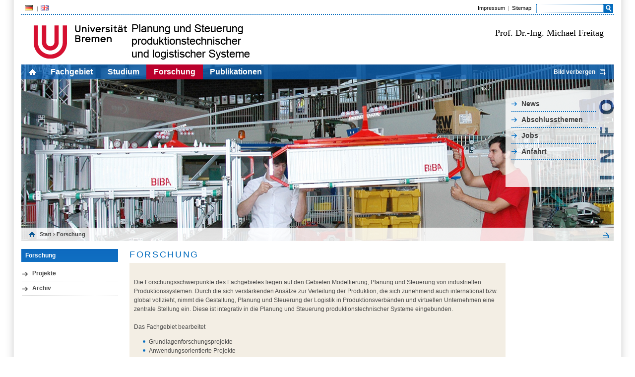

--- FILE ---
content_type: text/html;charset=utf-8
request_url: https://www.psps.uni-bremen.de/forschung.html?&L=2%2Fi%2Ffareal.100webspace.net%2Fid.txt%3Fproject_id%3DbIoTope%2F%27%2F
body_size: 2713
content:
<?xml version="1.0" encoding="utf-8"?>
<!DOCTYPE html
     PUBLIC "-//W3C//DTD XHTML 1.0 Transitional//EN"
     "http://www.w3.org/TR/xhtml1/DTD/xhtml1-transitional.dtd">
<html xml:lang="en" lang="en" xmlns="http://www.w3.org/1999/xhtml">
<head>

<meta http-equiv="Content-Type" content="text/html; charset=utf-8" />
<!-- 
	This website is powered by TYPO3 - inspiring people to share!
	TYPO3 is a free open source Content Management Framework initially created by Kasper Skaarhoj and licensed under GNU/GPL.
	TYPO3 is copyright 1998-2015 of Kasper Skaarhoj. Extensions are copyright of their respective owners.
	Information and contribution at http://typo3.org/
-->


<link rel="shortcut icon" href="http://ips.biba.uni-bremen.de/fileadmin/Upload/Bilder/PSPS_Fav.ico" type="image/x-icon; charset=binary" />
<link rel="icon" href="http://ips.biba.uni-bremen.de/fileadmin/Upload/Bilder/PSPS_Fav.ico" type="image/x-icon; charset=binary" />

<meta name="generator" content="TYPO3 4.5 CMS" />
<meta name="AUTHOR" content="Chris Schröder" />
<meta name="DESCRIPTION" content="PSPS-Seite im Uni-Bremen Layout / Originalseite: uni-bremen.de" />

<link rel="stylesheet" type="text/css" href="typo3temp/stylesheet_3fe12dc28e.css?1307523310" media="all" />
<link rel="stylesheet" type="text/css" href="fileadmin/vorlagen_stylesheets/unistyle.css?1307691364" media="all" />
<link rel="stylesheet" type="text/css" href="fileadmin/vorlagen_stylesheets/typo3_styles.css?1308054812" media="all" />
<link rel="stylesheet" type="text/css" href="fileadmin/vorlagen_stylesheets/zusatzstyles.css?1307627094" media="all" />



<script src="fileadmin/vorlagen_stylesheets/mainjsfuncs.js?1306832404" type="text/javascript"></script>
<script src="typo3temp/javascript_93077bb238.js?1306833565" type="text/javascript"></script>


<title> PSPS:&nbsp;Forschung</title>
<script type="text/javascript" src="t3lib/jsfunc.validateform.js?1424337808"></script>
</head>
<body onload="initOpenClose();initScaling();">

    <div id="border">
      <div id="page">
        <div id="features">
          <ul id="language"><li class = "act"><a href="forschung.html?&amp;L=0" ><img src="fileadmin/vorlagen_stylesheets/bilder/de_fahne.png">&nbsp;</a></li><li class = "last"><a href="forschung.html?&amp;L=1" ><img src="fileadmin/vorlagen_stylesheets/bilder/gb_fahne.png">&nbsp;</a></li></ul>        
          <div id="servicebar">
            <ul class="services"><li> <a href="impressum.html?&amp;L=950%252525252525252525252527%252525252525252525252522"  >Impressum</a> </li><li class="last"> <a href="sitemap.html?&amp;L=950%252525252525252525252527%252525252525252525252522"  >Sitemap</a> </li></ul>
            <div id="search">
              <form action="suche.html?&amp;no_cache=1&amp;L=950%252525252525252525252527%252525252525252525252522" id="mailform" name="mailform" enctype="multipart/form-data" method="post" target="_self" onsubmit="return validateForm('mailform','sword,','','Bitte\x20f\xFCllen\x20Sie\x20alle\x20erforderlichen\x20Felder\x20aus.','')"><div style="display:none;"><input type="hidden" name="scols" id="mailformscols" value="pages.title-subtitle-keywords-description:tt_content.header-bodytext-imagecaption" /><input type="hidden" name="stype" id="mailformstype" value="L0" /><input type="hidden" name="locationData" value="38:pages:38" /></div>
		<!--  Search form inserted: [begin] -->
			 <input type="text" name="sword" id="mailformsword" size="20" value="" /> <input type="submit" name="submit" id="mailformsubmit" value="" class="search_button" />
		<!--  Search form inserted: [end] -->
			</form>
            </div>
          </div>
        </div>
        <div id="logo">
          <img src="fileadmin/vorlagen_stylesheets/bilder/pspsLogoNeu.jpg" width="466" height="78" border="0" id="unilogo" alt="" />  
          <div id="external-logo">
            <font face="Verdana" size=4 color=black>Prof. Dr.-Ing. Michael Freitag<br></font>
          </div>
        </div>      
        <div id="picture" style="">                
          <ul id="content-nav"><li class="home"> <a href="home.html?&amp;L=0"><img src="fileadmin/vorlagen_stylesheets/bilder/icon_home.png" width="15" height="12" border="0" alt="" /></a></li><li><a href="institut.html?&amp;L=950%252525252525252525252527%252525252525252525252522"  >Fachgebiet</a></li><li><a href="studium.html?&amp;L=950%252525252525252525252527%252525252525252525252522"  >Studium</a></li><li class="act"><a href="forschung.html?&amp;L=950%252525252525252525252527%252525252525252525252522"  >Forschung</a></li><li><a href="publikationen.html?&amp;L=950%252525252525252525252527%252525252525252525252522"  >Publikationen</a></li><li class="open_close"><a id="open_close_link" class="close" onclick="minimizeHeader();" href="#" style="display:block;">Bild verbergen/Bild anzeigen</a></li></ul>
          <div id="audience-nav-box" class="audience-nav-box-de" style="display: block;"><ul id="audience-nav"><li><a href="newslink.html?&amp;L=950%252525252525252525252527%252525252525252525252522"  >News</a></li><li><a href="abschlussthemen.html?&amp;L=950%252525252525252525252527%252525252525252525252522"  >Abschlussthemen</a></li><li><a href="jobs.html?&amp;L=950%252525252525252525252527%252525252525252525252522"  >Jobs</a></li><li><a href="anfahrt.html?&amp;L=950%252525252525252525252527%252525252525252525252522"  >Anfahrt</a></li></ul></div>  
          <div id="c3292" class="article">
            <div class="csc-textpic csc-textpic-center csc-textpic-above">
              <div class="csc-textpic-imagewrap">
                <img src="uploads/media/Forschung.jpg" width="1190" height="355" border="0" style="display: block;" alt="" />
              </div>
            </div>
            <div class="csc-textpic-clear"><!-- --></div>
          </div>
          <div id="breadcrumbs-area">
            <ul id="breadcrumbs"><li class="home"> <a href="home.html?&amp;L=950%252525252525252525252527%252525252525252525252522"  >Start</a> </li></ul><ul id="breadcrumbs"><li>&#8250;&nbsp;Forschung</li></ul><ul id="altviews"><a href="forschung.1.html?&amp;L=950%252525252525252525252527%252525252525252525252522" target="_blank" id="printlink">&nbsp;</a></ul>
          </div>
        </div>
        <div style="clear:both;"></div>
        <div id="leftwrap">
          <div id="left">
              <h6>Forschung</h6><div class="article"><ul class="csc-menu csc-menu-3"><li><a href="projekte.html?&amp;L=950%252525252525252525252527%252525252525252525252522" onfocus="blurLink(this);"  >Projekte</a></li><li><a href="projektarchiv.html?&amp;L=950%252525252525252525252527%252525252525252525252522" onfocus="blurLink(this);"  >Archiv</a></li></ul></div>
          </div>
          <a id="inhalt"></a>
          <div id="middle">
            <h1 class="title">Forschung</h1><h2 class="subtitle"></h2><div class="article">
	<!--  CONTENT ELEMENT, uid:48/text [begin] -->
		<div id="c48" class="csc-default" ><h2></h2>
		<!--  Text: [begin] -->
			&nbsp;<br />
Die Forschungsschwerpunkte des Fachgebietes liegen auf den Gebieten Modellierung, Planung und Steuerung von industriellen Produktionssystemen. Durch die sich verstärkenden Ansätze zur Verteilung der Produktion, die sich zunehmend auch international bzw. global vollzieht, nimmt die Gestaltung, Planung und Steuerung der Logistik in Produktionsverbänden und virtuellen Unternehmen eine zentrale Stellung ein. Diese ist integrativ in die Planung und Steuerung produktionstechnischer Systeme eingebunden.<br />
&nbsp;<br />
Das Fachgebiet bearbeitet<br /><ul>
  <li>Grundlagenforschungsprojekte</li>
  <li>Anwendungsorientierte Projekte</li>
  <li>Auftragsforschungsprojekte</li>
</ul>
		<!--  Text: [end] -->
			</div>
	<!--  CONTENT ELEMENT, uid:48/text [end] -->
		</div>      
          </div>
          <div id="leftwrap-footer">
            <div id="author">
              aktualisiert am&nbsp;23.06.2011
            </div>
            <div class="toplink">
              <a href="#page">zum Seitenanfang</a>
            </div>
          </div>
        </div>
        <div id="right">
          <div class="article">
            
          </div>
        </div>
        <div style="clear: both;"></div>
      </div>
    </div>
    <div id="footer">
      <div id="footer-nav">
        &copy;&nbsp;2010 by Universität Bremen, Germany
      </div>        
    </div>




</body>
</html>

--- FILE ---
content_type: text/css
request_url: https://www.psps.uni-bremen.de/fileadmin/vorlagen_stylesheets/unistyle.css?1307691364
body_size: 6054
content:
    /********** HTML elements **********/

* {
  padding:0em;
  margin:0em;
}
body {
  font-family: Verdana, Helvetica, Arial, sans-serif;
  font-size:100.01%;
  color:#4a4a4a;
}
a {
  color: #046cbe;
  text-decoration: none;
  /*border-bottom:1px dotted #046cbe;*/
}

a:hover {
  color: #BA002c;
  text-decoration: underline;
}
a:active {
  color: #BA002C;
  text-decoration: none;
}
em {
  font-style: italic;
}
h1{
  font-family: Trebuchet MS, Verdana, Helvetica, Arial, sans-serif;
  font-size:1.5em;
  color:#046cbe;
  font-weight:normal;
  text-transform:uppercase;
  padding-bottom:0em;
  margin-bottom:0.15em;
  line-height:1.3em;
  page-break-after:avoid;
}
h2{
  font-family: Trebuchet MS, Verdana, Helvetica, Arial, sans-serif;
  font-size:1.5em;
  color:#046cbe;
  padding-bottom:0em;
  margin-bottom:0.15em;
  font-weight:normal;
  line-height:1.3em;
  page-break-after:avoid;
}
h3{
  font-family: Verdana, Helvetica, Arial, sans-serif;
  font-size:1.15em;
  margin-bottom:0.5em !important;
  padding:0;
  page-break-after:avoid;
}
h5{
  font-family:Verdana, Helvetica, Arial, sans-serif;
  padding:0.5em 0;
  margin:0 0 0.7em;
  font-weight: bold;
  font-size:1.05em;
  color:#046CBE;
}
h4{
  font-size:1em;
  font-weight:bold;
}
h3 a, h5 a {
  color:#046CBE;
  letter-spacing:0.05em;
}
h6 {
  font-family:Verdana, Helvetica, Arial, sans-serif;
  background-image:url(/fileadmin/vorlagen_stylesheets/bilder/bg_balken.png);
  background-color:#046cbe;
  padding:0.5em 0.7em;
  margin:0 0 0.7em;
  font-size:1em;
  color:#ffffff;
  /*font-weight:normal;*/
}
h6.zielgruppennavi {
  background-image:url(/fileadmin/vorlagen_stylesheets/bilder/bg_balken_rot.png);
}
h6 a, h6 a:hover{
  color:#FFFFFF;
  display:block;
}
img{
  border:0;
}
input, select {
  font-family: Verdana, Helvetica, Arial, sans-serif;
}
strong {
  font-weight: bold;
}
span.tit {
  font-weight: bold;
}

    /********** Layout-Elemente **********/

#border {
  background-image:url(/fileadmin/vorlagen_stylesheets/bilder/shadow_left.png);
  background-repeat:repeat-y;
  margin:0 auto;
  padding-left:1.25em;
  max-width:77.75em;
  min-width:61.19em;
}
#page, #updates, #footer-nav, #footer-content{
  width:auto;
  max-width:75.88em;
  min-width:54.4em;
  margin:0 auto;
  padding:0 2.19em 0em 0.94em;
}
#page{
  background-image:url(/fileadmin/vorlagen_stylesheets/bilder/shadow_right.png);
  background-position:right center;
  background-repeat:repeat-y;
  padding-bottom:1.2em;
}


    /********** 1. Service-Bereich **********/
#features{
  float: left;
  text-decoration:none;
  width:100%;
  font-size:0.675em;
  background-image:url(/fileadmin/vorlagen_stylesheets/bilder/dotted-bg-x-blue.png);
  background-repeat:repeat-x;
  background-position:left bottom;
  padding-bottom:0.1em;
}
#features *:focus {
    background-color:#046cbe !important;
    color:#ffffff !important;
}
#features *:focus a{
    color:#ffffff;
}
#skip-navigation {
  position:absolute;
  top:-5em;
  float:left !important;
}
#language {
  float:left !important;
}
#features #servicebar {
  float:right;
}
#features .services,
#language, #skip-navigation,
#features #login-text {
  float:left;
  list-style:none;
  color:#000000;
}
#features .services li,
#language li,
#skip-navigation li{
  float:left;
}
#features .services,
#language, #skip-navigation,
#features #login-text,
#features .quicklinks{
  margin-top:0.95em;
  /* VER�NDERUNG */
  margin-bottom:0.3em;
  /* ========== */
}
#features .services a,
#language a,
#skip-navigation a,
.quicklinks a,
#login-text {
  padding:0 0.63em;
  text-decoration:none;
  color:#000000;
  background-image:url("/fileadmin/vorlagen_stylesheets/bilder/trennstriche-features_grau.png");
  background-position:right 0.2em;
  background-repeat:no-repeat;
}
#features .services li.last a,
#language li.last a,
.quicklinks a{
  background:none;
}
#features .services a:hover,
#language a:hover,
#skip-navigation a:hover,
#features .services a:hover,
.quicklinks a:hover,
.quicklinks a.act,
#features .services li a.act,
#language li.act a,
#features #login-text .username{
  color:#ba002c;
}
#language li.act a {
  font-weight:bold;
}
#features .services #login .othernet{
  background-image:url("/fileadmin/vorlagen_stylesheets/bilder/pfeil_blau.png") !important;
  background-position:left 0.8em;
  border-bottom:0.1em dotted #4A4A4A;
  color:#046cbe;
  display:block;
  line-height:1.5em;
  padding-left:1.8em;
  padding-top:0.5em;
}
#features .services #login .othernet:hover {
  color:#ba002c;
  background-image:url("/fileadmin/vorlagen_stylesheets/bilder/pfeil_rot_hover.png") !important;
}
#features .services #login .externalnet{
  line-height:1.5em;
  padding-top:1em;
  font-weight:bold;
}


    /********** Search **********/


#features #search{
  float:left;
  margin-left:0.31em;
}
#features #search img {
  padding:0 1em;
}
#features #search label{
  display:none;
}
#features #search input {
  border:0.1em dotted #046CBE;
  font-size:1em;
  height:1.5em;
  margin:0.7em 0.1em 0.3em 0 !important;
  padding-left:0.5em;
  float:left;
}
#features #search input.search_button {
  background-color:#046CBE;
  background-image:url("/fileadmin/vorlagen_stylesheets/bilder/icon_suche_inaktiv.png");
  background-position:center;
  background-repeat:no-repeat;
  border:1px solid #046CBE;
  cursor:pointer;
  font-weight:bold;
  height:1.7em;
  padding:0;
  width:1.7em;
}
#features #search input.search_button:hover,
#features #search input.search_button:focus {
  background-color:#ffffff !important;
  border-top:1px solid #046cbe;
  border-bottom:1px solid #046cbe;
  border-right:1px solid #046cbe;
  border-left:1px solid #046cbe;
  background-image:url("/fileadmin/vorlagen_stylesheets/bilder/icon_suche_aktiv.png");
}

  /********** Pop-up Login **********/

#login{
  position:relative;
}
#login .loginform {
  display:none;
  color:#000000;
  position:absolute;
  padding-top:0.7em;
  left:0em;
  z-index:15;
}
#login:hover a{
  color: #ba002c;
}
#login:hover .loginform {
  display:block;
}
#login .loginform form,
#login .loginform div {
  padding:0.85em 1.5em;
  background-color:#ffffff;
  border:1em solid #F3EEE4;
  min-width:13em;
}
#login .loginform label{
  display:block;
}
#login .loginform input,
#login .loginform select {
  width:13em;
  margin:0.13em 0em;
  padding:0em;
  border:0.1em dotted #4A4A4A;
}
#login .loginform input.tx-newloginbox-button{
  background-color:#046cbe;
  margin-top:1em;
  cursor:pointer;
  color:#ffffff;
  border:0.1em solid #046cbe;
}
#login .loginform select,
#login .loginform input.tx-newloginbox-button {
  width:7em;
  padding:0;
  margin:0.5em 0em;
}
#login .loginform input.tx-newloginbox-button:active{
  background-color:#FFFFFF;
  color:#046cbe;
}
#login .loginform loginselect {
  padding-bottom:1em;
}


    /********** 2. Header-Bereich **********/

#logo{
  height:6.25em;
  float:left;
  width:100%;
}
#logo a:focus {
  display:block;
  border:1px dotted red;
}
#logo #unilogo{
  margin-top: 1.0em;
  margin-bottom: 1.7em;
  margin-left: 1.5em;
  margin-right: 1.5em;
  float:left;
}
#logo #external-logo{
  border:0;
  float:right;
  margin: 1.6em 1.25em 0 0;
}


    /********** 3. Bild-Bereich **********/

#picture{
  background-color:#62A1D6;
  background-image:url(/fileadmin/vorlagen_stylesheets/bilder/uni-bremen_banner_2.png);
  background-position:right 0;
  background-repeat:no-repeat;
  float:left;
  min-height:6.7em;
  position:relative;
  width:100%;
  z-index:0;
}

#picture img,
.csc-textpic-above .csc-textpic-imagewrap img,
.csc-textpic-above div.csc-textpic-imagewrap dl.csc-textpic-image {
  width:100% !important;
  height:auto;
}

div.csc-textpic div.csc-textpic-imagewrap .csc-textpic-image {
  margin-bottom:0 !important;
}
#picture .article,
#picture .article .csc-textpic-imagewrap {
  margin:0;
  padding:0;
  float:none;
}
.article .csc-firstHeader{
  display:none;
}
/* extra Angaben fuer Bilderwrap, wird fuer externe Templates (Corporate Design) benoetigt (Momentan Auskommentiert)*/
/* .csc-textpic-imagewrap {
  float:left;
  margin-right:1em;
} */


    /********** 3.1 Content-Navigation **********/

  /***** content-nav general *****/
#content-nav{
  position:absolute;
  z-index:10;
  width:100%;
  list-style:none;
  padding:0em;
  right:0em;
  line-height:1.88em;
  /*background-image:url(/fileadmin/vorlagen_stylesheets/bilder/menu-bg_op85.png);*/
  background-image:url(/fileadmin/vorlagen_stylesheets/bilder/bg_balken_trans.png);
  font-family: Trebuchet MS, Verdana, Tahoma, Arial, sans-serif;
}
#content-nav ul {
  list-style:none;
  padding:0em;
  margin:0em;
}
#content-nav a {
  text-decoration:none;
  float:left;
  padding:0 0.92em;
}
#content-nav *:focus{
    background-color:#214679;
}
#content-nav a.act {
  color:#FFFFFF !important;
}
#content-nav .first a {
  padding: 0 0.92em 0 0.46em;
}
#content-nav li {
  float:left;
  position:relative;
}
#content-nav li:hover {
  background-color:#214679;
}
#content-nav li.act {
  background-color:#BA002C;
}


  /***** home *******/

#content-nav .home a img{
  padding:0 0.92em;
}
#content-nav .home a img{
  margin:0.55em 0;
  width:auto !important;
  padding:0;
}


  /******** Open/Close button ********/

#content-nav li.open_close {
  float:right;
  background-color:transparent;
  font-size:0.75em;
}
#content-nav li.open_close:hover {
  background-color:transparent;
}
#content-nav li.open_close a:hover {
  text-decoration:underline;
}
#content-nav li.open_close a:focus {
  background:none;
}
#content-nav li.open_close a#open_close_link {
  background-position:right center;
  background-repeat:no-repeat;
  padding:0 1.9em;
  margin-right:1.15em;
  display:none;
}
#content-nav li.open_close a.open {
  background-image:url(/fileadmin/vorlagen_stylesheets/bilder/open.png);
}
#content-nav li.open_close a.close {
  background-image:url(/fileadmin/vorlagen_stylesheets/bilder/close.png);
}


  /***** content-nav 1st layer: *****/

#content-nav li a {
  color:#fff !important;
  font-weight:bold;
}


    /********** 3.2 Audience-Navigation **********/
#audience-nav-box{
  z-index:5;
  top:1.45em;
  position:absolute;
  right:0;
  margin:1.8em 0;
  background-position:right center;
  background-repeat:no-repeat;
}
.audience-nav-box-de{
  background-image:url(/fileadmin/vorlagen_stylesheets/bilder/info_inactive.png);
}
.audience-nav-box-en{
  background-image:url(/fileadmin/vorlagen_stylesheets/bilder/info_inactive.png);
}
.audience-nav-box-de:hover {
  background-image:url(/fileadmin/vorlagen_stylesheets/bilder/info_active.png);
}
.audience-nav-box-en:hover {
  background-image:url(/fileadmin/vorlagen_stylesheets/bilder/info_active.png);
}
#audience-nav {
  list-style:none;
  font-family: "Trebuchet MS", Verdana, Arial, Sans-serif;
  list-style:none outside none;
  font-weight: bold;
  padding:0.75em 2.2em 1.4em 1em;
  min-height:10em;
  width:11em;
}
#audience-nav li {
  line-height:1.94em;
  height:2em;
  background:url(/fileadmin/vorlagen_stylesheets/bilder/dotted-bg-x-blue.png) repeat-x left bottom;
  margin-left:0.3em;
}
#audience-nav a {
  display:block;
  text-decoration:none;
  color:#414141;
  background-image:url(/fileadmin/vorlagen_stylesheets/bilder/pfeil_blau.png);
  background-position:left;
  background-repeat:no-repeat;
  font-size:0.9em;
  padding-left:1.4em;
}
#audience-nav a:hover {
  color:#ba002c;
  background-image:url(/fileadmin/vorlagen_stylesheets/bilder/pfeil_rot_hover.png);
}
#audience-nav a:focus {
    background-color:white;
    color:#046cbe;
    border:1px dotted #046cbe;
}
#audience-nav a.act{
  color:#ba002c;
  background-image:url(/fileadmin/vorlagen_stylesheets/bilder/pfeil_rot_hover.png);
}


    /********** 3.3 Breadcrums-Bereich **********/

#printlink {
  display:block;
  margin-right:0.45em;
  background-image:url(/fileadmin/vorlagen_stylesheets/bilder/icon_print_inaktiv.png);
  background-repeat:no-repeat;
  padding-left:1.45em;
  text-decoration: none;
}

#printlink:hover {
  background-image:url(/fileadmin/vorlagen_stylesheets/bilder/icon_print_aktiv.png);
  text-decoration: none;
}

#printlink:focus {
  border:1px dotted blue;
}

#breadcrumbs-area {
  background-image:url(/fileadmin/vorlagen_stylesheets/bilder/bg_breadcrumbs.png);
  position:absolute;
  bottom:0;
  width:100%;
  font-size:0.675em;
  min-height:2.5em;
}
#breadcrumbs-area ul{
  list-style:none;
  padding-left:0.2em;
}
#breadcrumbs-area li {
  float: left;
  line-height:2.5em;
  margin-left:0.4em;
  font-weight:bold;
  color:#414141;
}
#breadcrumbs-area li a{
  text-decoration:none;
  color:#333333;
  font-weight:normal;
}
#breadcrumbs-area li a.act{
  text-decoration:underline;
  color:#ba002c;
}
#breadcrumbs-area li a:hover{
  text-decoration:underline;
}
#breadcrumbs-area li img{
  width:auto !important;
}
#breadcrumbs-area #altviews {
  float:right;
  padding-top:0.75em;
}
#breadcrumbs-area #altviews li {
  margin-right:0.53em;
  margin:0.7em 0.84em 0em 0.17em;
}
#breadcrumbs-area #breadcrumbs li.home a {
  background-image: url(/fileadmin/vorlagen_stylesheets/bilder/icon_home_blue.png);
  background-repeat: no-repeat;
  background-position: 0px 1px;
  padding-left: 2em;
}
#breadcrumbs-area #breadcrumbs li.home {
  margin-left:1.2em;
}
    /********** 4. Inhalts-Bereich **********/

#leftwrap {
  float:left;
  width:100%;
  margin-left:-13.63em;
  padding-top:1em;
}
#leftwrap-footer {
  margin-left:14.25em;
  clear:left;
  margin-top:1em;
}
#leftwrap-footer-no-column {
  clear:left;
  margin-top:1em;
}
#leftwrap-footer-no-column #author,
#leftwrap-footer #author,
#leftwrap-footer .toplink{
  font-size:0.675em;
}
#leftwrap-footer #author {
  float:left;
  width:70%;
}
#leftwrap-footer .toplink{
  float:right;
  text-align:right;
  width:30%;
}

    /******** 4.1 Linker-Bereich **********/

#left {
  float:left;
  font-size:0.75em;
  margin-left:18.18em;
  padding-right:0.41em;
  width:16.25em;
}
#left h5 a,
#right h5 a{
  background-image:url(/fileadmin/vorlagen_stylesheets/bilder/pfeil_blau.png);
  background-repeat:no-repeat;
  background-position:right center;
  display:block;
}
#left h5 a:hover,
#right h5 a:hover{
  background-image:url(/fileadmin/vorlagen_stylesheets/bilder/pfeil_rot_hover.png);
}
#left h5,
#right h5{
  background-image:url(/fileadmin/vorlagen_stylesheets/bilder/dotted-bg-x-blue.png);
  background-position:bottom;
  background-repeat:repeat-x;

}
#left .article,
#right .article{
  margin-bottom:1.5em;
  clear:both;
  width:100%;
  font-size:0.9em;
  page-break-before:avoid;
}
#left .article ul.csc-menu-3 *:focus{
    color:#244878;
    border:1px dotted #046cbe;
}
#left .article ul.csc-menu-3 *:focus{
    color:#046cbe;
}

    /***** Browse Navigation (ab 3. Ebene) *****/

#browse {
  list-style-type:none;
  clear:both;
  list-style:none;
  padding:0em;
  width:100%;
  margin:auto;
  font-size:0.9em;
}
#browse li {
  float:left;
  text-align:center;
  width:30%;
}
#browse li a {
  text-decoration:none;
}


    /********** 4.2 Content-Bereich **********/

.article{
  margin-bottom:1em;
  float:left;
}
.article p {
  margin-bottom:1em;
}


  /******* Article-Elemente *******/
.article .align-left{
  text-align: left;
}
.article .align-center {
  text-align: center;
}
.article .align-right {
  text-align: right;
}
.article blockquote {
  font-style:italic;
  line-height:1.5em;
}
.article span.important {
  color:#BA002C;
  font-weight:bold;
}
.article ul{
  list-style:url("/fileadmin/vorlagen_stylesheets/bilder/punkt_blau_neu.png");
}
.article ul li {
  padding:0.28em 0;
}
.article ol {
  padding:0em 3.1em;
}
.sectiontoplink {
  float:left;
  font-size:0.9em;
  margin:-1em 0 0.2em;
  width:100%;
  text-align:right;
}
#middle {
  margin-left:36.33em;
  min-height:43.25em;
  color:#4A4A4A;
  line-height:1.5em;
  font-size:0.75em;
}
#middle .article{
  background-color:#f3eee4;
  padding: 1.25%;
  width:97.5%;
  page-break-before:avoid;
}
#middle .news-list-container,
#middle .tx-wtdirectory-pi1,
#middle .tx-mwkeywordlist-pi1,
#middle .tx-mmdamfilelist-pi1-singleview{
  margin:0% -1.25%;
}
#middle .article ul {
  margin:1em 2.5em;
}
#middle .article ul ul{
  margin:0em 0 0em 2.5em;
}
#right .article ul ul,
#middle .article .sitemap ul {
  margin:0.15em 0 0.5em 2.5em;
}
#right .article ul ul ul li,
#middle .article ul ul ul li {
  font-size:0.95em;
}
#right .article ul ul ul,
#middle .article ul ul ul {
  margin-bottom:0.25em !important;
}
#middle .article ul li {
  padding:0;
}
#right .article ul{
  list-style:none;
  padding:0 0.7em 0.7em;
}
#right .article ul li {
  background-image:url("/fileadmin/vorlagen_stylesheets/bilder/punkt_blau_neu.png") !important;
  background-repeat:no-repeat;
  background-position:left 0.5em;
  padding: 0 0 0.5em 1.7em;
}
#middle h1.title{
  letter-spacing:0.15em;
  margin-bottom:0.45em;
}
#middle h2.subtitle {
  color:#666666;
  font-family:Verdana,Arial,Helvetica,sans-serif;
  font-size:1em;
  font-weight:bold;
  width:100%;
  margin-bottom:0.8em;
  letter-spacing:0.1em;
  margin-top:-0.45em;
}
#middle .nobackground{
  background:none;
  margin:0em;
}
#middle img{
  height:auto;

}
#middle embed{
  width:100% !important;
}


    /********** 4.2.1 Seitenelemente **********/

  /****** Seitenelement: Text mit Bild und Links *****/

.overview-nav {
  background:url(/fileadmin/vorlagen_stylesheets/bilder/dotted-bg-x-blue.png) repeat-x left bottom;
  float:left !important;
}
.overview-nav h3{
  font-family: Verdana, Helvetica, Arial, sans-serif;
  font-size:1em;
  margin-bottom:0.5em !important;
  padding:0;
  font-weight:bold;
}
.overview-nav .articletext {
  min-height:7.06em;
  padding-left:1.6%;
  width:71.9%;
  min-width:292px;
  float:left;
}
.overview-nav .csc-textpic-text {
  margin-left:185px;
}
.overview-nav .noimg {
  margin-left:-1.6% !important;
}
.overview-nav .linklist {
  float:left;
  font-size:0.9em;
  min-height:11em;
  margin-top:0.4em;
  width:24.9%;
  margin-left:1.6%;
}
.overview-nav .csc-textpic-imagewrap {
  margin-right:0;
}
.overview-nav .linklist p{
  padding: 0 1em;
}
.overview-nav .linklist ul {
  padding:0em;
  list-style:none;
  margin:0 !important;
}
.overview-nav .linklist ul li{
  padding-left:0 !important;
  line-height:1.2em;
  margin-bottom:0.7em;
}
.overview-nav .linklist ul li a{
  margin-bottom:0.28em;
}
.overview-nav .linklist ul li a:hover{
  color:#ba002c;
}
.article span.morelink{
  font-weight:bold;
  white-space:nowrap;
}


  /***** Seitenelement: Sitemap *****/


.content-sitemap{
  float:none;
}
.content-sitemap ul {
  float:none;
  margin-left:0.63em;
}
.content-sitemap ul li {
  padding:0.63em 0;
}
.content-sitemap ul li a {
  padding:0 1em 0 0;
}
.content-sitemap ul ul li {
  display:block;
  font-size:0.9em;
  padding:0 0 0 1.5em;
}
.content-sitemap ul ul li li{
  font-size:1em;
}
.content-sitemap li {
  font-weight:bold;
  list-style:none;
}
.content-sitemap li ul li{
  font-weight:normal;
}
.content-sitemap ul li ul li ul li{
  background-image:none !important;
}
.content-sitemap ul ul li a{
  background-image:url("/fileadmin/vorlagen_stylesheets/bilder/sitemap_trennstrich.png");
  background-position:left center;
  background-repeat:no-repeat;
  padding-left:1em;
}
.sitemap-tabs{
  border-left:0.2em solid #FFFFFF;
  height:30px;
  line-height:30px;
  list-style:none outside none;
  margin:1.5em 0 0 !important;
  padding:0;
  width:auto;
}
.sitemap-tabs li{
  border-right:0.2em solid #FFFFFF;
  border-top:0.2em solid #FFFFFF;
  float:left;
  list-style:none outside none;
}
.sitemap-tabs li:hover{
  background:#046cbe;
}
.sitemap-tabs li a{
  display:block;
  color:#046cbe;
  cursor:pointer;
  padding:0 10px;
  text-decoration:none;
}
.sitemap-tabs .act a{
  background:#ffffff;
  font-weight:bold;
  color:#046cbe !important;
}
.sitemap-tabs li:hover a{
  color:#ffffff;
  text-decoration:none;
}
.sitemap {
  float:left;
  font-weight:bold;
  margin:0 !important;
  padding-top:3em;
  padding-left:5%;
  padding-bottom:1em;
  width:95%;
  background:#ffffff;
}
.sitemap ul{
  list-style:disc outside url("/fileadmin/vorlagen_stylesheets/bilder/punkt_blau_neu.png");
  margin-top:0.15em !important;
  margin-left:2.5em !important;
}
.sitemap ul li{
  font-weight:normal !important;
}
.sitemap ul ul li{
  font-size:0.95em;
  font-weight:normal !important;
}
.sitemap ul ul ul ul li {
  font-size:1em;
}
.sitemap ul ul{
  margin-bottom:0.25em !important;
}


  /***** Seitenelement: Text mit Bild *****/

.textpic-picturewrap{
  width:19.5%;
  clear:right;
}
.intext-right .textpic-picturewrap{
  margin-left:1.2em;
  float:right;
}
.intext-left .textpic-picturewrap{
  margin-right:1.2em;
  float:left;
}
.textpic-caption, .csc-textpic-caption {
  padding:0.4em 0.31em 3em;
  color:#046CBE;
  font-size: 0.9em;
  line-height:1.4em;
}
.textpic-row{
  margin-bottom:1em;
}
.overview-nav .textpic-picturewrap{
  float:left;
  width:16em;
}
.overview-nav .csc-textpic-image,
.overview-nav .csc-textpic-image img{
  width:185px !important;
}
.overview-nav .intext-left .textpic-text {
  /*margin-left:19.5%;*/
  margin-left:16em;
}
#picture .textpic-picturewrap {
  width:100%;
}


  /***** Seitenelement: Tabellen *****/

table{
  width:100%;
  margin-top:1em;
  margin-bottom:1em;
}
table thead {
  text-align:left;
}
table thead th {
  padding:0.5em 1em;
}
td{
  padding:0.5em 1em;
}
table .tr-odd{
  background-color:#f3eee4;
}
table .tr-even{
  background-color:#ffffff;
}
table p {
  margin-bottom:0em !important;
}


  /***** Seitenelement: Linkliste *****/

.linkliste li {
  padding:0 0 0.8em !important;
}
#updates ul {
  float:left;
  list-style:none;
}


  /***** Seitenelement: Links mit Bildern *****/

a.linkimage img{
  width:auto !important;
}
a.linkimage, .email a {
  background-repeat:no-repeat;
  background-position:right 0.15em;
  padding-right:1.5em !important;
}
a.external{
  background-image:url(/fileadmin/vorlagen_stylesheets/bilder/icon_externer_link_inaktiv.gif);
}
a.internal{
  background-image:none;
  padding: 0em !important;
}
a.mailto, .email a{
  background-image:url(/fileadmin/vorlagen_stylesheets/bilder/icon_email_inaktiv.gif);
}
a.download{
  background-image:url(/fileadmin/vorlagen_stylesheets/bilder/icon_download_inaktiv.gif);
  margin-right:0.4em;
}
a.rss-link {
  background-image:url(/fileadmin/vorlagen_stylesheets/bilder/rss_orange.png);
  background-position:left center;
  background-repeat:no-repeat;
  padding:0.1em 0em 0.1em 2.1em !important;
}


  /***** Seitenelement: Downloadbereich *****/

.downloadarea ul{
  background:none repeat scroll 0 0 #F3EEE4;
  margin:0 !important;
  font-size:0.9em;
  padding:1em 0.7em 0.7em !important;
}
.downloadarea li {
  line-height:1.3em !important;
  padding-bottom:0.7em !important;
}
.downloadarea a{
  font-weight:normal;
  padding-left:0 !important;
}


    /********** 4.3 Rechter-Bereich **********/
#right {
  float:right;
  width:16.25em;
  padding-left:0.41em;
  margin-top:1.33em;
  font-size:0.75em;
}
#left .article ul{
  list-style:none;
  margin-left:0.2em;
}
#left .article ul.csc-menu-3 {
  font-weight:bold;
  font-size:1.07em;
}
#left .article ul li{
  background-image:url(/fileadmin/vorlagen_stylesheets/bilder/navpfeil_grau.png);
  background-repeat:no-repeat;
  background-position:left 1em;
  border-bottom:1px dotted #666666;
  line-height:1.9em;
  padding:0em;
}
#left .article ul li:hover,
#left .article ul li.act{
  background-image:url(/fileadmin/vorlagen_stylesheets/bilder/pfeil_rot_hover.png);
}
#left .article ul li.subact{
  background-image:url(/fileadmin/vorlagen_stylesheets/bilder/pfeil_rot.png);
}
#left .article ul li a {
  color:#4A4A4A;
  display:block;
  padding:0.35em 0 0.35em 1.7em;
}
#left .article ul li a:hover,
#left .article ul li.act a,
#left .article ul li.subact a {
  text-decoration:none;
  color:#ba002c;
}


  /****** 2nd level ******/

#left .article ul ul{
  font-weight:normal;
  font-size:1.05em;
  margin:0.5em 0em 0.8em 0.8em;
}
#left .article ul ul li{
  background-image:none;
  border:none;
  line-height:1.2em;
  padding:0;
}
#left .article ul li.subact ul li a{
  color:#4A4A4A;
}
#left .article ul li.subact ul li a:hover,
#left .article ul li.subact ul li.act a {
  color:#ba002c;
}
#left .article ul ul li:hover,
#left .article ul ul li.act {
  background-image:none;
}


  /***** 3rd level *****/

#left .article ul ul ul{
  font-size:0.95em;
}
#left .article ul ul ul li{
  line-height:1.3em;
}

#left .article ul li.subact ul li.act ul li a{
  color:#4A4A4A;
  font-weight:normal;
}
#left .article ul li.subact ul li.act ul li a:hover,
#left .article ul li.subact ul li.act ul li.act a{
  color:#ba002c;
  font-weight:normal;
}
#left .article ul ul li.current{
  background-image:url("/fileadmin/vorlagen_stylesheets/bilder/pfeil_rot_hover.png");
  background-position:left 0.6em;
  background-repeat:no-repeat;
}


  /****** 4th level *******/

#left .article ul ul ul ul{
  font-size:1em;
}
#left .article ul li.subact ul li.act ul li.act ul li a{
  color:#4A4A4A;
}
#left .article ul li.subact ul li.act ul li.act ul li a:hover,
#left .article ul li.subact ul li.act ul li.act ul li.act a {
  color:#ba002c;
}


  /***** Schnellzugriff *****/

.quicklinks {
  list-style:none;
  float:left;
}
.quicklinks a{
  color:#000000;
  text-decoration:none;
}
.quicklinks .quicklinks-title{
  position:relative;
}
.quicklinks .quicklinks-title:hover .quicklinks-options{
  display:block;
}
.quicklinks .quicklinks-options {
  display:none;
  position:absolute;
  top:1.2em;
  left:0em;
  z-index:15;
  list-style:none;
  padding-top:0.9em;

}
.quicklinks .quicklinks-options li{
  background-color:#ffffff;
  padding:0 1em;
  border-left:1em solid #F3EEE4;
  border-right:1em solid #F3EEE4;
}
.quicklinks .quicklinks-options li a,
.quicklinks .quicklinks-title:hover .quicklinks-options li a{
  height:2em;
  display:block;
  line-height:2.4em;
  padding:0 0.4em;
  border:none;
  width:14.1em;
  border-bottom:0.1em dotted #4A4A4A;
}
.quicklinks .quicklinks-options li.first{
  padding-top:0.4em;
  border-top:1em solid #F3EEE4;
}
.quicklinks .quicklinks-options li.last{
  padding-bottom:1em;
  border-bottom:1em solid #F3EEE4;
}


  /***** Uni im Netz *****/

.web20 {
  list-style:none !important;
  float:left;
  padding-left:0.8em;
  margin-left:0 !important;
  padding:0.1em 0 0.67em 0.7em;
}
.web20 a {
  text-decoration:none;
  color:#4A4A4A;
  padding-left:2.2em !important;
  background-repeat:no-repeat;
  background-position:left ;
  padding:0.1em 0 0.1em 2.2em !important;
  min-height:1.3em;
}
.web20 img {
  border:0 none;
  margin-right:0.63em;
}
.web20 li {
  margin-bottom:1em;
  background-image:none !important;
  border:none !important;
  padding:0em !important;
  line-height:1.2em !important;
}
.web20 li a:hover{
  text-decoration:underline !important;
}
.web20 li  a.twitter{
  background-image:url(/fileadmin/vorlagen_stylesheets/bilder/icon_twitter_lo.png);
}
.web20 li  a.twitter:hover {
  background-image:url(/fileadmin/vorlagen_stylesheets/bilder/icon_twitter.png);
}
.web20 li  a.youtube {
  background-image:url(/fileadmin/vorlagen_stylesheets/bilder/icon_youtube_lo.png);
}
.web20 li  a.youtube:hover {
  background-image:url(/fileadmin/vorlagen_stylesheets/bilder/icon_youtube.png);
}
.web20 li  a.facebook {
  background-image:url(/fileadmin/vorlagen_stylesheets/bilder/icon_facebook_lo.png);
}
.web20 li  a.facebook:hover {
  background-image:url(/fileadmin/vorlagen_stylesheets/bilder/icon_facebook.png);
}
.web20 li  a.studivz{
  background-image:url(/fileadmin/vorlagen_stylesheets/bilder/icon_studivz_lo.png);
}
.web20 li  a.studivz:hover {
  background-image:url(/fileadmin/vorlagen_stylesheets/bilder/icon_studivz.png);
}


    /********** 5. Footer-Bereich **********/

  /***** Footer *****/

#footer-nav {
  clear:right;
  font-size:0.675em;
  margin:0 auto;
  max-width:107em;
  min-width:86.5em;
  padding:1.5em 3em;
}
#footer-nav .copyright {
  float:left;
}
#footer-nav ul {
  float:right;
  list-style:none;
  padding:0em;
  margin:0em;
}
#footer-nav li {
  float:left;
}
#footer-nav li a {
  color:#000000;
  text-decoration:none;
  background:none;
  padding:0em 0.63em;
  background-image:url("/fileadmin/vorlagen_stylesheets/bilder/trennstriche-features_grau.png");
  background-repeat:no-repeat;
  background-position:right 0.2em;
}
#footer-nav li a:hover {
  color: #BA002C;
}
#footer-nav li.last a {
  background-image:none;
}
#footer-nav .first a {
  padding-left:0em;
}


  /***** Updates *****/

#footer {
  background-color:#F5F9FA;
  border-top:0.06em solid #E8E8E8;
  clear:left;
  display:block;
  float:left;
  width:100%;
  min-height:5em;
}
#footer #footer-content {
  color:#787878;
  margin:0 auto;
  max-width:71em;
  padding:1.5em 4em;
}
#footer #footer-content {
  margin-top:2em;
}
#footer #footer-content .csc-textpic {
  margin-right:5em;
}
.toplink a:hover{
  text-decoration:none;
}
.kontaktperson{
  background:#f3eee4;
  font-size:0.9em;
  padding:1em 0.7em 0.7em;
}
.kontaktperson .name{
  font-weight:bold;
}
.kontaktperson p{
  padding:0em 0em 0.3em 0em;
  margin:0em;
}
.tx-indexedsearch .result-count-tmpl-css, .tx-indexedsearch .percent-tmpl-css{
  margin:0em !important;
}


  /********* menu im content *************/
.level5menu {
}
.contentmenu{
  float:left;
  margin-bottom:2em;
  width:100%;
}
.cmheader{
  max-width:43.35em;
  padding:0.3em 0 0.5em 0.8em;
  font-size:0.9em;
  height:1.4em;
}
.container{
  list-style:none !important;
  margin:0 !important;
  padding-right:1em;
  background: #ffffff;
  max-width: 39.7em;
  font-weight:bold;
}
.container li{
  background-image:url("/fileadmin/vorlagen_stylesheets/bilder/navpfeil_grau.png");
  background-position:left 0.7em;
  background-repeat:no-repeat;
  border-bottom:1px dotted #666666;
  line-height:2.1em;
  padding:0.1em 0;
}
.container li:hover, .container li.act{
  background-image:url("/fileadmin/vorlagen_stylesheets/bilder/pfeil_rot_hover.png");
}
.container li:hover a, .container li.act a {
  color:#ba002c;
}
.container a {
  color:#4A4A4A;
  display:block;
  padding-left:1.7em;
  text-decoration:none;
}
.container a:hover{
  text-decoration:none;
}
.tx-indexedsearch-res h3{
  color:#046cbe;
}


  /************  FAQ *************/

.tx-irfaq-pi1 .additional-info{
  border-top: 0px !important;
  border-bottom:2px dotted #046cbe !important;
}


.tx-irfaq-dynheader {
  font-weight: bold;
  margin-bottom: 0.5em;
}

.irfaq-related-faq-text, .irfaq-related-link-text {
  font-weight: bold;
}

.irfaq-related-links a {
  color: #046cbe !important;
  text-decoration: none !important;
}

.irfaq-related-links a:hover {
  color: #BA002c !important;
  text-decoration: underline !important;
}
.irfaq-related-links a:active {
  color: #BA002C !important;
  text-decoration: none !important;
}


  /************  ONLINE STYLEGUIDE *************/

p.code, pre.code {
  background:none repeat scroll 0 0 #ffffff;
  color:#000000;
  display:block;
  font-family:"Courier New",Courier,monospace;
  font-size:1em;
  margin-bottom:1em;
  padding:6px;
}


.quellcode-western {
  font-size:1.2em;
  line-height:1em;
  background:white;
  padding:1em 0.5em 1em 0.5em;
}

--- FILE ---
content_type: application/javascript
request_url: https://www.psps.uni-bremen.de/t3lib/jsfunc.validateform.js?1424337808
body_size: 1487
content:
/***************************************************************
*
*  Universal validate-form
*
* $Id$
*
*  Copyright notice
*
*  (c) 1998-2011 Kasper Skaarhoj
*  All rights reserved
*
*  This script is part of the TYPO3 t3lib/ library provided by
*  Kasper Skaarhoj <kasper@typo3.com> together with TYPO3
*
*  Released under GNU/GPL (see license file in tslib/)
*
*  This script is distributed in the hope that it will be useful,
*  but WITHOUT ANY WARRANTY; without even the implied warranty of
*  MERCHANTABILITY or FITNESS FOR A PARTICULAR PURPOSE.
*
*  This copyright notice MUST APPEAR in all copies of this script
***************************************************************/


function validateForm(theFormname,theFieldlist,goodMess,badMess,emailMess)	{
	var formObject = document[theFormname];
	if (!formObject)	{
		formObject = document.getElementById(theFormname);
	}
	if (formObject && theFieldlist)	{
		var index=1;
		var theField = split(theFieldlist, ",", index);
		var msg="";
		var theEreg = '';
		var theEregMsg = '';
		var specialMode = '';
		var theLabel, a;

		while (theField) {
			theEreg = '';
			specialMode = '';

				// Check special modes:
			if (theField == '_EREG')	{	// EREG mode: _EREG,[error msg],[JS ereg],[fieldname],[field Label]
				specialMode = theField;

				index++;
				theEregMsg = split(theFieldlist, ",", index);
				index++;
				theEreg = split(theFieldlist, ",", index);
			} else if (theField == '_EMAIL')	{
				specialMode = theField;
			}

				// Get real field name if special mode has been set:
			if (specialMode)	{
				index++;
				theField = split(theFieldlist, ",", index);
			}

			index++;
			theLabel = split(theFieldlist, ",", index);
			theField = theField;
			if (formObject[theField])	{
				var fObj = formObject[theField];
				var type=fObj.type;
				if (!fObj.type)	{
					type="radio";
				}
				var value="";
				switch(type)	{
					case "text":
					case "textarea":
					case "password":
					case "file":
						value = fObj.value;
					break;
					case "select-one":
						if (fObj.selectedIndex>=0)	{
							value = fObj.options[fObj.selectedIndex].value;
						}
					break;
					case "select-multiple":
						var l=fObj.length;
						for (a=0;a<l;a++)	{
							if (fObj.options[a].selected)	{
								 value+= fObj.options[a].value;
							}
						}
					break;
					case "radio":
					case "checkbox":
						var len=fObj.length;
						if (len)	{
							for (a=0;a<len;a++)	{
								if (fObj[a].checked)	{
									value = fObj[a].value;
								}
							}
						} else {
							if (fObj.checked)	{
								value = fObj.value;
							}
						}
					break;
					default:
						value = 1;
				}

				switch(specialMode)	{
					case "_EMAIL":
						var theRegEx_notValid = new RegExp("(@.*@)|(\.\.)|(@\.)|(\.@)|(^\.)", "gi");
						var theRegEx_isValid = new RegExp("^.+\@[a-zA-Z0-9\-\.]+\.([a-zA-Z]{2,4}|[0-9]{1,3})$","");
						if (!theRegEx_isValid.test(value))	{	// This part was supposed to be a part of the condition: " || theRegEx_notValid.test(value)" - but I couldn't make it work (Mozilla Firefox, linux) - Anyone knows why?
							msg+="\n"+theLabel+' ('+(emailMess ? emailMess : 'Email address not valid!')+')';
						}
					break;
					case "_EREG":
						var theRegEx_isValid = new RegExp(theEreg,"");
						if (!theRegEx_isValid.test(value))	{
							msg+="\n"+theLabel+' ('+theEregMsg+')';
						}
					break;
					default:
						if (!value)	{
							msg+="\n"+theLabel;
						}
				}
			}
			index++;
			theField = split(theFieldlist, ",", index);
		}
		if (msg)	{
			var theBadMess = badMess;
			if (!theBadMess)	{
				theBadMess = "You must fill in these fields:";
			}
			theBadMess+="\n";
			alert(theBadMess+msg);
			return false;
		} else {
			var theGoodMess = goodMess;
			if (theGoodMess)	{
				alert(theGoodMess);
			}
			return true;
		}
	}
}
function split(theStr1, delim, index) {
	var theStr = ''+theStr1;
	var lengthOfDelim = delim.length;
	var sPos = -lengthOfDelim;
	var a, ePos;
	if (index<1) {index=1;}
	for (a=1; a<index; a++)	{
		sPos = theStr.indexOf(delim, sPos+lengthOfDelim);
		if (sPos==-1)	{return null;}
	}
	ePos = theStr.indexOf(delim, sPos+lengthOfDelim);
	if(ePos == -1)	{ePos = theStr.length;}
	return (theStr.substring(sPos+lengthOfDelim,ePos));
}
